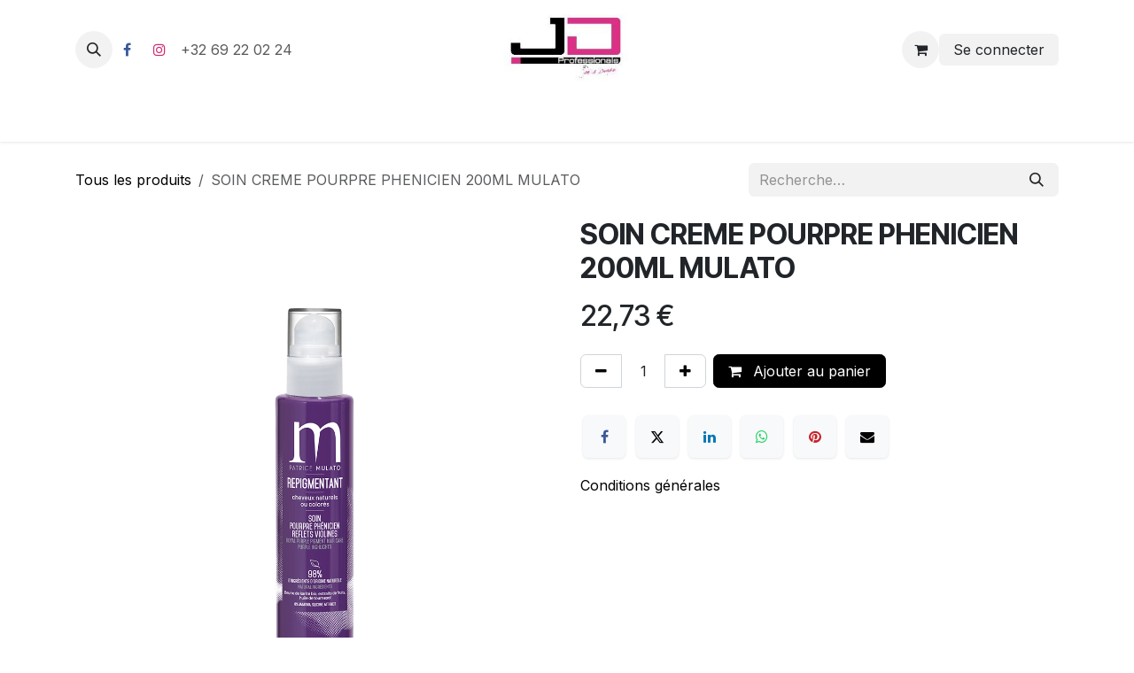

--- FILE ---
content_type: text/html; charset=utf-8
request_url: https://joelledufay.be/shop/03re-01-15919-soin-creme-pourpre-phenicien-200ml-mulato-6608
body_size: 16153
content:

        

<!DOCTYPE html>
        
<html lang="fr-FR" data-website-id="1" data-main-object="product.template(6608,)" data-add2cart-redirect="1">
    <head>
        <meta charset="utf-8"/>
        <meta http-equiv="X-UA-Compatible" content="IE=edge"/>
        <meta name="viewport" content="width=device-width, initial-scale=1"/>
        <meta name="generator" content="Odoo"/>
        <meta name="description" content="Ce soin d’origine naturelle apporte des reflets violines sur cheveux naturels ou colorés."/>
            
        <meta property="og:type" content="website"/>
        <meta property="og:title" content="SOIN CREME POURPRE PHENICIEN 200ML MULATO"/>
        <meta property="og:site_name" content="Joelle Dufay"/>
        <meta property="og:url" content="https://joelledufay.be/shop/03re-01-15919-soin-creme-pourpre-phenicien-200ml-mulato-6608"/>
        <meta property="og:image" content="https://joelledufay.be/web/image/product.template/6608/image_1024?unique=a80a153"/>
        <meta property="og:description" content="Ce soin d’origine naturelle apporte des reflets violines sur cheveux naturels ou colorés."/>
            
        <meta name="twitter:card" content="summary_large_image"/>
        <meta name="twitter:title" content="SOIN CREME POURPRE PHENICIEN 200ML MULATO"/>
        <meta name="twitter:image" content="https://joelledufay.be/web/image/product.template/6608/image_1024?unique=a80a153"/>
        <meta name="twitter:description" content="Ce soin d’origine naturelle apporte des reflets violines sur cheveux naturels ou colorés."/>
        
        <link rel="canonical" href="https://joelledufay.be/shop/03re-01-15919-soin-creme-pourpre-phenicien-200ml-mulato-6608"/>
        
        <link rel="preconnect" href="https://fonts.gstatic.com/" crossorigin=""/>
        <title>SOIN CREME POURPRE PHENICIEN 200ML MULATO | Joelle Dufay</title>
        <link type="image/x-icon" rel="shortcut icon" href="/web/image/website/1/favicon?unique=34b2ed4"/>
        <link rel="preload" href="/web/static/src/libs/fontawesome/fonts/fontawesome-webfont.woff2?v=4.7.0" as="font" crossorigin=""/>
        <link type="text/css" rel="stylesheet" href="/web/assets/1/2ad1644/web.assets_frontend.min.css"/>
            <script src="/website/static/src/js/content/cookie_watcher.js"></script>
            <script>
                watch3rdPartyScripts(["youtu.be", "youtube.com", "youtube-nocookie.com", "instagram.com", "instagr.am", "ig.me", "vimeo.com", "dailymotion.com", "dai.ly", "youku.com", "tudou.com", "facebook.com", "facebook.net", "fb.com", "fb.me", "fb.watch", "tiktok.com", "x.com", "twitter.com", "t.co", "googletagmanager.com", "google-analytics.com", "google.com", "google.ad", "google.ae", "google.com.af", "google.com.ag", "google.al", "google.am", "google.co.ao", "google.com.ar", "google.as", "google.at", "google.com.au", "google.az", "google.ba", "google.com.bd", "google.be", "google.bf", "google.bg", "google.com.bh", "google.bi", "google.bj", "google.com.bn", "google.com.bo", "google.com.br", "google.bs", "google.bt", "google.co.bw", "google.by", "google.com.bz", "google.ca", "google.cd", "google.cf", "google.cg", "google.ch", "google.ci", "google.co.ck", "google.cl", "google.cm", "google.cn", "google.com.co", "google.co.cr", "google.com.cu", "google.cv", "google.com.cy", "google.cz", "google.de", "google.dj", "google.dk", "google.dm", "google.com.do", "google.dz", "google.com.ec", "google.ee", "google.com.eg", "google.es", "google.com.et", "google.fi", "google.com.fj", "google.fm", "google.fr", "google.ga", "google.ge", "google.gg", "google.com.gh", "google.com.gi", "google.gl", "google.gm", "google.gr", "google.com.gt", "google.gy", "google.com.hk", "google.hn", "google.hr", "google.ht", "google.hu", "google.co.id", "google.ie", "google.co.il", "google.im", "google.co.in", "google.iq", "google.is", "google.it", "google.je", "google.com.jm", "google.jo", "google.co.jp", "google.co.ke", "google.com.kh", "google.ki", "google.kg", "google.co.kr", "google.com.kw", "google.kz", "google.la", "google.com.lb", "google.li", "google.lk", "google.co.ls", "google.lt", "google.lu", "google.lv", "google.com.ly", "google.co.ma", "google.md", "google.me", "google.mg", "google.mk", "google.ml", "google.com.mm", "google.mn", "google.com.mt", "google.mu", "google.mv", "google.mw", "google.com.mx", "google.com.my", "google.co.mz", "google.com.na", "google.com.ng", "google.com.ni", "google.ne", "google.nl", "google.no", "google.com.np", "google.nr", "google.nu", "google.co.nz", "google.com.om", "google.com.pa", "google.com.pe", "google.com.pg", "google.com.ph", "google.com.pk", "google.pl", "google.pn", "google.com.pr", "google.ps", "google.pt", "google.com.py", "google.com.qa", "google.ro", "google.ru", "google.rw", "google.com.sa", "google.com.sb", "google.sc", "google.se", "google.com.sg", "google.sh", "google.si", "google.sk", "google.com.sl", "google.sn", "google.so", "google.sm", "google.sr", "google.st", "google.com.sv", "google.td", "google.tg", "google.co.th", "google.com.tj", "google.tl", "google.tm", "google.tn", "google.to", "google.com.tr", "google.tt", "google.com.tw", "google.co.tz", "google.com.ua", "google.co.ug", "google.co.uk", "google.com.uy", "google.co.uz", "google.com.vc", "google.co.ve", "google.co.vi", "google.com.vn", "google.vu", "google.ws", "google.rs", "google.co.za", "google.co.zm", "google.co.zw", "google.cat"]);
            </script>
        <script id="web.layout.odooscript" type="text/javascript">
            var odoo = {
                csrf_token: "553f94a21953203c247fead2b5913aac2aec3df7o1800765525",
                debug: "",
            };
        </script>
        <script type="text/javascript">
            odoo.__session_info__ = {"is_admin": false, "is_system": false, "is_public": true, "is_internal_user": false, "is_website_user": true, "uid": null, "is_frontend": true, "profile_session": null, "profile_collectors": null, "profile_params": null, "show_effect": true, "currencies": {"1": {"symbol": "\u20ac", "position": "after", "digits": [69, 2]}, "2": {"symbol": "$", "position": "before", "digits": [69, 2]}}, "quick_login": true, "bundle_params": {"lang": "fr_FR", "website_id": 1}, "test_mode": false, "websocket_worker_version": "18.0-7", "translationURL": "/website/translations", "cache_hashes": {"translations": "3f937b3bb777b95cb957bcc8becbd6b50ead7dd3"}, "geoip_country_code": null, "geoip_phone_code": null, "lang_url_code": "fr"};
            if (!/(^|;\s)tz=/.test(document.cookie)) {
                const userTZ = Intl.DateTimeFormat().resolvedOptions().timeZone;
                document.cookie = `tz=${userTZ}; path=/`;
            }
        </script>
        <script type="text/javascript" defer="defer" src="/web/assets/1/f72ec00/web.assets_frontend_minimal.min.js" onerror="__odooAssetError=1"></script>
        <script type="text/javascript" defer="defer" data-src="/web/assets/1/5a91e77/web.assets_frontend_lazy.min.js" onerror="__odooAssetError=1"></script>
        
        
    </head>
    <body>



        <div id="wrapwrap" class="   ">
            <a class="o_skip_to_content btn btn-primary rounded-0 visually-hidden-focusable position-absolute start-0" href="#wrap">Se rendre au contenu</a>
                <header id="top" data-anchor="true" data-name="Header" data-extra-items-toggle-aria-label="Bouton d&#39;éléments supplémentaires" class="   o_header_standard" style=" ">
                    
    <nav data-name="Navbar" aria-label="Main" class="navbar navbar-expand-lg navbar-light o_colored_level o_cc d-none d-lg-block pt-3 shadow-sm ">
        

            <div id="o_main_nav" class="o_main_nav container flex-wrap">
                <div class="o_header_hide_on_scroll d-grid align-items-center w-100 o_grid_header_3_cols pb-3">
                    <ul class="navbar-nav align-items-center gap-1">
                        
                        
        <li class="">
                <div class="modal fade css_editable_mode_hidden" id="o_search_modal" aria-hidden="true" tabindex="-1">
                    <div class="modal-dialog modal-lg pt-5">
                        <div class="modal-content mt-5">
    <form method="get" class="o_searchbar_form s_searchbar_input " action="/website/search" data-snippet="s_searchbar_input">
            <div role="search" class="input-group input-group-lg">
        <input type="search" name="search" class="search-query form-control oe_search_box border border-end-0 p-3 border-0 bg-light" placeholder="Recherche…" value="" data-search-type="all" data-limit="5" data-display-image="true" data-display-description="true" data-display-extra-link="true" data-display-detail="true" data-order-by="name asc"/>
        <button type="submit" aria-label="Rechercher" title="Rechercher" class="btn oe_search_button border border-start-0 px-4 bg-o-color-4">
            <i class="oi oi-search"></i>
        </button>
    </div>

            <input name="order" type="hidden" class="o_search_order_by oe_unremovable" value="name asc"/>
            
    
        </form>
                        </div>
                    </div>
                </div>
                <a data-bs-target="#o_search_modal" data-bs-toggle="modal" role="button" title="Rechercher" href="#" class="btn rounded-circle p-1 lh-1 o_navlink_background text-reset o_not_editable">
                    <i class="oi oi-search fa-stack lh-lg"></i>
                </a>
        </li>
                        
        <li class="">
            <div class="o_header_social_links ">
                <div class="s_social_media o_not_editable oe_unmovable oe_unremovable" data-snippet="s_social_media" data-name="Social Media">
                    <h5 class="s_social_media_title d-none">Suivez-nous</h5>
<a href="/website/social/facebook" class="s_social_media_facebook o_nav-link_secondary nav-link m-0 p-0 text-decoration-none" target="_blank" aria-label="Facebook">
                        <i class="fa fa-facebook fa-stack p-1 o_editable_media"></i>
                    </a>
<a href="/website/social/instagram" class="s_social_media_instagram o_nav-link_secondary nav-link m-0 p-0 text-decoration-none" target="_blank" aria-label="Instagram">
                        <i class="fa fa-instagram fa-stack p-1 o_editable_media"></i>
                    </a>
</div>
            </div>
        </li>
                        
        <li class="">
                <div data-name="Text" class="s_text_block ">
                    <a href="tel:+3269220224" class="nav-link o_nav-link_secondary p-2">+32 69 22 02 24&nbsp;<br/></a>
                </div>
        </li>
                    </ul>
                    
    <a data-name="Navbar Logo" href="/" class="navbar-brand logo mx-auto mw-100">
            
            <span role="img" aria-label="Logo of Joelle Dufay" title="Joelle Dufay"><img src="/web/image/website/1/logo/Joelle%20Dufay?unique=34b2ed4" class="img img-fluid" width="95" height="40" alt="Joelle Dufay" loading="lazy"/></span>
        </a>
    
                    <ul class="navbar-nav align-items-center gap-1 flex-wrap justify-content-end ms-auto">
                        
        
            <li class=" divider d-none"></li> 
            <li class="o_wsale_my_cart  ">
                <a href="/shop/cart" aria-label="Panier eCommerce" class="o_navlink_background btn position-relative rounded-circle p-1 text-reset">
                    <div class="">
                        <i class="fa fa-shopping-cart fa-stack"></i>
                        <sup class="my_cart_quantity badge bg-primary position-absolute top-0 end-0 mt-n1 me-n1 rounded-pill d-none" data-order-id="">0</sup>
                    </div>
                </a>
            </li>
        
            <li class=" o_no_autohide_item">
                <a href="/web/login" class="o_navlink_background btn border-0 text-reset">Se connecter</a>
            </li>
                        
        
        
                        
                        
                    </ul>
                </div>
                <div class="d-flex justify-content-center w-100">
                    
    <ul role="menu" id="top_menu" class="nav navbar-nav top_menu o_menu_loading pb-0">
        

                        
    <li role="presentation" class="nav-item">
        <a role="menuitem" href="/shop/category/onglerie-18" class="nav-link ">
            <span>Onglerie</span>
        </a>
    </li>
    <li role="presentation" class="nav-item">
        <a role="menuitem" href="/shop/category/cils-81" class="nav-link ">
            <span>Cils</span>
        </a>
    </li>
    <li role="presentation" class="nav-item">
        <a role="menuitem" href="/shop/category/coiffure-1" class="nav-link ">
            <span>Coiffure</span>
        </a>
    </li>
    <li role="presentation" class="nav-item">
        <a role="menuitem" href="/shop/category/esthetique-29" class="nav-link ">
            <span>Esthétique</span>
        </a>
    </li>
    <li role="presentation" class="nav-item">
        <a role="menuitem" href="/shop/category/hommes-40" class="nav-link ">
            <span>Hommes</span>
        </a>
    </li>
    <li role="presentation" class="nav-item">
        <a role="menuitem" href="/shop/category/marques-46" class="nav-link ">
            <span>Marques</span>
        </a>
    </li>
                    
    </ul>
                </div>
            </div>
        
    </nav>
    <nav data-name="Navbar" aria-label="Mobile" class="navbar  navbar-light o_colored_level o_cc o_header_mobile d-block d-lg-none shadow-sm ">
        

        <div class="o_main_nav container flex-wrap justify-content-between">
            
    <a data-name="Navbar Logo" href="/" class="navbar-brand logo ">
            
            <span role="img" aria-label="Logo of Joelle Dufay" title="Joelle Dufay"><img src="/web/image/website/1/logo/Joelle%20Dufay?unique=34b2ed4" class="img img-fluid" width="95" height="40" alt="Joelle Dufay" loading="lazy"/></span>
        </a>
    
            <ul class="o_header_mobile_buttons_wrap navbar-nav flex-row align-items-center gap-2 mb-0">
        
            <li class=" divider d-none"></li> 
            <li class="o_wsale_my_cart  ">
                <a href="/shop/cart" aria-label="Panier eCommerce" class="o_navlink_background_hover btn position-relative rounded-circle border-0 p-1 text-reset">
                    <div class="">
                        <i class="fa fa-shopping-cart fa-stack"></i>
                        <sup class="my_cart_quantity badge bg-primary position-absolute top-0 end-0 mt-n1 me-n1 rounded-pill d-none" data-order-id="">0</sup>
                    </div>
                </a>
            </li>
        
                <li class="o_not_editable">
                    <button class="nav-link btn me-auto p-2" type="button" data-bs-toggle="offcanvas" data-bs-target="#top_menu_collapse_mobile" aria-controls="top_menu_collapse_mobile" aria-expanded="false" aria-label="Toggle navigation">
                        <span class="navbar-toggler-icon"></span>
                    </button>
                </li>
            </ul>
            <div id="top_menu_collapse_mobile" class="offcanvas offcanvas-end o_navbar_mobile">
                <div class="offcanvas-header justify-content-end o_not_editable">
                    <button type="button" class="nav-link btn-close" data-bs-dismiss="offcanvas" aria-label="Fermer"></button>
                </div>
                <div class="offcanvas-body d-flex flex-column justify-content-between h-100 w-100">
                    <ul class="navbar-nav">
                        
                        
        <li class="">
    <form method="get" class="o_searchbar_form s_searchbar_input " action="/website/search" data-snippet="s_searchbar_input">
            <div role="search" class="input-group mb-3">
        <input type="search" name="search" class="search-query form-control oe_search_box rounded-start-pill text-bg-light ps-3 border-0 bg-light" placeholder="Recherche…" value="" data-search-type="all" data-limit="0" data-display-image="true" data-display-description="true" data-display-extra-link="true" data-display-detail="true" data-order-by="name asc"/>
        <button type="submit" aria-label="Rechercher" title="Rechercher" class="btn oe_search_button rounded-end-pill bg-o-color-3 pe-3">
            <i class="oi oi-search"></i>
        </button>
    </div>

            <input name="order" type="hidden" class="o_search_order_by oe_unremovable" value="name asc"/>
            
    
        </form>
        </li>
                        
    <ul role="menu" class="nav navbar-nav top_menu  ">
        

                            
    <li role="presentation" class="nav-item">
        <a role="menuitem" href="/shop/category/onglerie-18" class="nav-link ">
            <span>Onglerie</span>
        </a>
    </li>
    <li role="presentation" class="nav-item">
        <a role="menuitem" href="/shop/category/cils-81" class="nav-link ">
            <span>Cils</span>
        </a>
    </li>
    <li role="presentation" class="nav-item">
        <a role="menuitem" href="/shop/category/coiffure-1" class="nav-link ">
            <span>Coiffure</span>
        </a>
    </li>
    <li role="presentation" class="nav-item">
        <a role="menuitem" href="/shop/category/esthetique-29" class="nav-link ">
            <span>Esthétique</span>
        </a>
    </li>
    <li role="presentation" class="nav-item">
        <a role="menuitem" href="/shop/category/hommes-40" class="nav-link ">
            <span>Hommes</span>
        </a>
    </li>
    <li role="presentation" class="nav-item">
        <a role="menuitem" href="/shop/category/marques-46" class="nav-link ">
            <span>Marques</span>
        </a>
    </li>
                        
    </ul>
                        
        <li class="">
                <div data-name="Text" class="s_text_block mt-2 border-top pt-2 o_border_contrast">
                    <a href="tel:+3269220224" class="nav-link o_nav-link_secondary p-2">+32 69 22 02 24&nbsp;<br/></a>
                </div>
        </li>
                        
        <li class="">
            <div class="o_header_social_links mt-2 border-top pt-2 o_border_contrast">
                <div class="s_social_media o_not_editable oe_unmovable oe_unremovable" data-snippet="s_social_media" data-name="Social Media">
                    <h5 class="s_social_media_title d-none">Suivez-nous</h5>
<a href="/website/social/facebook" class="s_social_media_facebook o_nav-link_secondary nav-link m-0 p-0 text-decoration-none" target="_blank" aria-label="Facebook">
                        <i class="fa fa-facebook fa-stack p-1 o_editable_media"></i>
                    </a>
<a href="/website/social/instagram" class="s_social_media_instagram o_nav-link_secondary nav-link m-0 p-0 text-decoration-none" target="_blank" aria-label="Instagram">
                        <i class="fa fa-instagram fa-stack p-1 o_editable_media"></i>
                    </a>
</div>
            </div>
        </li>
                    </ul>
                    <ul class="navbar-nav gap-2 mt-3 w-100">
                        
                        
            <li class=" o_no_autohide_item">
                <a href="/web/login" class="nav-link o_nav_link_btn w-100 border text-center">Se connecter</a>
            </li>
                        
        
        
                        
                    </ul>
                </div>
            </div>
        </div>
    
    </nav>
    
        </header>
                <main>
                    
            <div itemscope="itemscope" itemtype="http://schema.org/Product" id="wrap" class="js_sale o_wsale_product_page ecom-zoomable zoomodoo-next" data-ecom-zoom-auto="1">
                <div class="oe_structure oe_empty oe_structure_not_nearest" data-editor-message="DÉPOSEZ DES BLOCS DE CONSTRUCTION ICI POUR LES RENDRE DISPONIBLES POUR TOUS LES PRODUITS" id="oe_structure_website_sale_product_1"></div>
  <section id="product_detail" class="oe_website_sale container my-3 my-lg-4 " data-view-track="1">
                    <div class="row align-items-center">
                        <div class="col d-flex align-items-center order-1 order-lg-0">
                            <ol class="o_wsale_breadcrumb breadcrumb p-0 mb-4 m-lg-0">
                                <li class="o_not_editable breadcrumb-item d-none d-lg-inline-block">
                                    <a href="/shop">
                                        <i class="oi oi-chevron-left d-lg-none me-1" role="presentation"></i>Tous les produits
                                    </a>
                                </li>
                                <li class="o_not_editable breadcrumb-item d-lg-none">
                                    <a class="py-2 py-lg-0" href="/shop">
                                        <i class="oi oi-chevron-left me-1" role="presentation"></i>Tous les produits
                                    </a>
                                </li>
                                <li class="breadcrumb-item d-none d-lg-inline-block active">
                                    <span>SOIN CREME POURPRE PHENICIEN 200ML MULATO</span>
                                </li>
                            </ol>
                        </div>
                        <div class="col-lg-4 d-flex align-items-center">
                            <div class="d-flex justify-content-between w-100">
    <form method="get" class="o_searchbar_form s_searchbar_input o_wsale_products_searchbar_form me-auto flex-grow-1 mb-4 mb-lg-0" action="/shop" data-snippet="s_searchbar_input">
            <div role="search" class="input-group me-sm-2">
        <input type="search" name="search" class="search-query form-control oe_search_box border-0 text-bg-light border-0 bg-light" placeholder="Recherche…" data-search-type="products" data-limit="5" data-display-image="true" data-display-description="true" data-display-extra-link="true" data-display-detail="true" data-order-by="name asc"/>
        <button type="submit" aria-label="Rechercher" title="Rechercher" class="btn oe_search_button btn btn-light">
            <i class="oi oi-search"></i>
        </button>
    </div>

            <input name="order" type="hidden" class="o_search_order_by oe_unremovable" value="name asc"/>
            
        
        </form>
        <div class="o_pricelist_dropdown dropdown d-none">
            
                <a role="button" href="#" data-bs-toggle="dropdown" class="dropdown-toggle btn btn-light">
                    Liste de prix public
                </a>
                <div class="dropdown-menu" role="menu">
                        <a role="menuitem" class="dropdown-item" href="/shop/change_pricelist/1">
                            <span class="switcher_pricelist small" data-pl_id="1">Liste de prix public</span>
                        </a>
                </div>
            
        </div>
                            </div>
                        </div>
                    </div>
                    <div class="row" id="product_detail_main" data-name="Product Page" data-image_width="50_pc" data-image_layout="carousel">
                        <div class="col-lg-6 mt-lg-4 o_wsale_product_images position-relative" data-image-amount="1">
        <div id="o-carousel-product" data-bs-ride="true" class=" carousel slide position-sticky mb-3 overflow-hidden" data-name="Carrousel de produits">
            <div class="o_carousel_product_outer carousel-outer position-relative d-flex align-items-center w-100 overflow-hidden">
                <div class="carousel-inner h-100">
                        <div class="carousel-item h-100 text-center active">
        <div class="position-relative d-inline-flex overflow-hidden m-auto h-100">
            <span class="o_ribbon d-none z-1" style=""></span>
            <div name="o_img_with_max_suggested_width" class="d-flex align-items-start justify-content-center h-100 oe_unmovable"><img src="/web/image/product.product/6608/image_1024/%5B03RE-01-15919%5D%20SOIN%20CREME%20POURPRE%20PHENICIEN%20200ML%20MULATO?unique=4e699db" class="img img-fluid oe_unmovable product_detail_img mh-100" alt="SOIN CREME POURPRE PHENICIEN 200ML MULATO" data-zoom="1" data-zoom-image="/web/image/product.product/6608/image_1920/%5B03RE-01-15919%5D%20SOIN%20CREME%20POURPRE%20PHENICIEN%20200ML%20MULATO?unique=4e699db" loading="lazy"/></div>
        </div>
                        </div>
                </div>
            </div>
        </div>
                        </div>
                        <div id="product_details" class="col-lg-6 mt-md-4">
                            <h1 itemprop="name">SOIN CREME POURPRE PHENICIEN 200ML MULATO</h1>
                            <span itemprop="url" style="display:none;">https://joelledufay.be/shop/03re-01-15919-soin-creme-pourpre-phenicien-200ml-mulato-6608</span>
                            <span itemprop="image" style="display:none;">https://joelledufay.be/web/image/product.template/6608/image_1920?unique=a80a153</span>
                            
                            <form action="/shop/cart/update" method="POST">
                                <input type="hidden" name="csrf_token" value="553f94a21953203c247fead2b5913aac2aec3df7o1800765525"/>
                                <div class="js_product js_main_product mb-3">
                                    <div>
        <div itemprop="offers" itemscope="itemscope" itemtype="http://schema.org/Offer" class="product_price mt-2 mb-3 d-inline-block">
            <h3 class="css_editable_mode_hidden">
                <span class="oe_price" style="white-space: nowrap;" data-oe-type="monetary" data-oe-expression="combination_info[&#39;price&#39;]"><span class="oe_currency_value">22,73</span> €</span>
                <span itemprop="price" style="display:none;">22.73</span>
                <span itemprop="priceCurrency" style="display:none;">EUR</span>
                <span style="text-decoration: line-through; white-space: nowrap;" itemprop="listPrice" class="text-muted oe_default_price ms-1 h5 d-none" data-oe-type="monetary" data-oe-expression="combination_info[&#39;list_price&#39;]"><span class="oe_currency_value">22,73</span> €</span>
            </h3>
        </div>
        <div id="product_unavailable" class="d-none">
            <h3 class="fst-italic">Not Available For Sale</h3>
        </div>
                                    </div>
                                    
                                        <input type="hidden" class="product_id" name="product_id" value="6608"/>
                                        <input type="hidden" class="product_template_id" name="product_template_id" value="6608"/>
                                        <input type="hidden" class="product_category_id" name="product_category_id" value="8"/>
        <ul class="list-unstyled js_add_cart_variants mb-0 flex-column" data-attribute_exclusions="{&#34;exclusions&#34;: {}, &#34;archived_combinations&#34;: [], &#34;parent_exclusions&#34;: {}, &#34;parent_combination&#34;: [], &#34;parent_product_name&#34;: null, &#34;mapped_attribute_names&#34;: {}}">
        </ul>
                                    
                                    <p class="css_not_available_msg alert alert-warning">Cette combinaison n'existe pas.</p>
                                    <div id="o_wsale_cta_wrapper" class="d-flex flex-wrap align-items-center">
                                        
            <div contenteditable="false" class="css_quantity input-group d-inline-flex me-2 mb-2 align-middle">
                <a class="btn btn-link js_add_cart_json" aria-label="Supprimer" title="Supprimer" href="#">
                    <i class="fa fa-minus"></i>
                </a>
                <input type="text" class="form-control quantity text-center" data-min="1" name="add_qty" value="1"/>
                <a class="btn btn-link float_left js_add_cart_json" aria-label="Ajouter" title="Ajouter" href="#">
                    <i class="fa fa-plus"></i>
                </a>
            </div>
                                        <div id="add_to_cart_wrap" class="d-inline-flex align-items-center mb-2 me-auto">
                                            <a data-animation-selector=".o_wsale_product_images" role="button" id="add_to_cart" href="#" class="btn btn-primary js_check_product a-submit flex-grow-1">
                                                <i class="fa fa-shopping-cart me-2"></i>
                                                Ajouter au panier
                                            </a>
                                        </div>
                                        <div id="product_option_block" class="d-flex flex-wrap w-100"></div>
                                    </div>
            <div class="availability_messages o_not_editable"></div>
        <div class="o_product_tags o_field_tags d-flex flex-wrap align-items-center gap-2 mb-2 mt-1">
        </div>
                                </div>
                            </form>
                            <div id="contact_us_wrapper" class="d-none oe_structure oe_structure_solo ">
                                <section class="s_text_block" data-snippet="s_text_block" data-name="Text">
                                    <div class="container">
                                        <a class="btn btn-primary btn_cta" href="/contactus">
                                            Contactez-nous
                                        </a>
                                    </div>
                                </section>
                            </div>
                            <div id="product_attributes_simple">
                                <table class="table table-sm text-muted d-none">
                                </table>
                            </div>
                            <div id="o_product_terms_and_share" class="d-flex justify-content-between flex-column flex-md-row align-items-md-end gap-3 mb-3">
            <div data-snippet="s_share" data-name="Share" class="s_share o_no_link_popover text-start">
                <h4 class="s_share_title d-none o_default_snippet_text">Partager</h4>
                <a href="https://www.facebook.com/sharer/sharer.php?u={url}" target="_blank" aria-label="Facebook" class="s_share_facebook">
                    <i class="fa fa-facebook rounded shadow-sm"></i>
                </a>
                <a href="https://twitter.com/intent/tweet?text={title}&amp;url={url}" target="_blank" aria-label="X" class="s_share_twitter">
                    <i class="fa fa-twitter rounded shadow-sm"></i>
                </a>
                <a href="https://www.linkedin.com/sharing/share-offsite/?url={url}" target="_blank" aria-label="LinkedIn" class="s_share_linkedin">
                    <i class="fa fa-linkedin rounded shadow-sm"></i>
                </a>
                <a href="https://wa.me/?text={title}" target="_blank" aria-label="WhatsApp" class="s_share_whatsapp">
                    <i class="fa fa-whatsapp rounded shadow-sm"></i>
                </a>
                <a href="https://pinterest.com/pin/create/button/?url={url}&amp;media={media}&amp;description={title}" target="_blank" aria-label="Pinterest" class="s_share_pinterest">
                    <i class="fa fa-pinterest rounded shadow-sm"></i>
                </a>
                <a href="mailto:?body={url}&amp;subject={title}" aria-label="E-mail" class="s_share_email">
                    <i class="fa fa-envelope rounded shadow-sm"></i>
                </a>
            </div></div>
            <input id="wsale_user_email" type="hidden" value=""/>
    <p class="text-muted">
      </p><p class="" data-oe-id="2339" data-oe-xpath="/data/xpath/p" data-oe-model="ir.ui.view" data-oe-field="arch">
        <a href="/shop/terms" title="" data-bs-original-title="">Conditions générales</a>
        <br/>
        <br/>
      </p>
      <p>
        <br/>
      </p>
                        </div>
                    </div>
                </section>
                <div itemprop="description" class="oe_structure oe_empty mt16" id="product_full_description"><section class="s_product_list o_colored_level" data-snippet="s_product_list" data-name="Items">
        <div class="container-fluid">
            <div class="row">
                <div class="col-md-4 col-6 o_colored_level col-lg-2 offset-lg-1">
                    <a href="/shop/03re-01-15932-soin-creme-lie-de-vin-200ml-mulato-8115#attr="> <img src="/web/image/12987-7a50ab92/couleur-repig-lie-de-vin%402x.png?access_token=dc997bf2-af1e-4da6-847c-225df607ba8b" alt="" class="img img-fluid" loading="lazy" title="" aria-describedby="tooltip341846" data-original-id="12975" data-original-src="/web/image/12975-9cef1a52/couleur-repig-lie-de-vin%402x.png" data-mimetype="image/png" data-resize-width="78" data-bs-original-title=""> </a>
                    <div class="s_product_list_item_link">
                        <a href="/shop/03re-01-15932-soin-creme-lie-de-vin-200ml-mulato-8115#attr=" class="btn btn-primary" title="" aria-describedby="tooltip102933" data-bs-original-title="">Lie de Vin</a>
                    </div>
                </div>
                <div class="col-md-4 col-6 o_colored_level col-lg-2">
                    <a href="/shop/03re-01-15904-soin-creme-rouge-de-venise-200ml-mulato-6631#attr="> <img src="/web/image/12986-3e3a7875/couleur-repig-rouge%402x.png?access_token=d21873d9-6350-4072-b8b7-4580c48167d0" alt="" class="img img-fluid" loading="lazy" title="" aria-describedby="tooltip754867" data-original-id="12976" data-original-src="/web/image/12976-7be685ec/couleur-repig-rouge%402x.png" data-mimetype="image/png" data-resize-width="78" data-bs-original-title=""> </a>
                    <div class="s_product_list_item_link">
                        <a href="/shop/03re-01-15904-soin-creme-rouge-de-venise-200ml-mulato-6631#attr=" class="btn btn-primary" title="" aria-describedby="tooltip60510" data-bs-original-title="">Rouge de Venise</a>
                    </div>
                </div>
                <div class="col-md-4 col-6 o_colored_level col-lg-2">
                    <a href="/shop/03re-01-15905-soin-creme-sienne-brule-cuivre-200ml-mulato-6630#attr="> <img src="/web/image/12985-62fa24e1/couleur-repig-sienne%402x.png?access_token=fa8eaf59-47c9-4ea3-b229-6c93dc335064" alt="" class="img img-fluid" loading="lazy" title="" aria-describedby="tooltip971191" data-original-id="12977" data-original-src="/web/image/12977-1ac4843e/couleur-repig-sienne%402x.png" data-mimetype="image/png" data-resize-width="78" data-bs-original-title=""> </a>
                    <div class="s_product_list_item_link">
                        <a href="/shop/03re-01-15905-soin-creme-sienne-brule-cuivre-200ml-mulato-6630#attr=" class="btn btn-primary" title="" aria-describedby="tooltip384554" data-bs-original-title="">Sienne Brulée</a>
                    </div>
                </div>
                <div class="col-md-4 col-6 o_colored_level col-lg-2">
                    <a href="/shop/03re-01-15935-soin-creme-blond-venitien-200ml-mulato-6635#attr="> <img src="/web/image/12989-e7621db1/couleur-repig-blond-venitien%402x.png?access_token=8a5c9137-05d3-44ff-a11e-e9911b6bdc1f" alt="" class="img img-fluid" loading="lazy" title="" aria-describedby="tooltip607744" data-original-id="12978" data-original-src="/web/image/12978-b4d5b8b3/couleur-repig-blond-venitien%402x.png" data-mimetype="image/png" data-resize-width="78" data-bs-original-title=""> </a>
                    <div class="s_product_list_item_link">
                        <a href="/shop/03re-01-15935-soin-creme-blond-venitien-200ml-mulato-6635#attr=" class="btn btn-primary" title="" aria-describedby="tooltip557521" data-bs-original-title="">Blond Vénitien</a>
                    </div>
                </div>
                <div class="col-md-4 col-6 o_colored_level col-lg-2">
                    <a href="/shop/03re-01-15906-soin-creme-ocre-d-havane-blond-200ml-mulato-6636?search=ocre+d#attr="> <img src="/web/image/12990-11afb693/couleur-repig-ocre%402x.png?access_token=b9059a41-5b45-41d7-b81b-e8d2875f988f" alt="" class="img img-fluid" loading="lazy" title="" aria-describedby="tooltip697460" data-original-id="12979" data-original-src="/web/image/12979-ca293d4f/couleur-repig-ocre%402x.png" data-mimetype="image/png" data-resize-width="78" data-bs-original-title=""> </a>
                    <div class="s_product_list_item_link">
                        <a href="/shop/03re-01-15906-soin-creme-ocre-d-havane-blond-200ml-mulato-6636?search=ocre+d#attr=" class="btn btn-primary" title="" aria-describedby="tooltip409883" data-bs-original-title="">Ocre d'Havane</a>
                    </div>
                </div>
            </div>
        </div>
    </section>

<section class="s_product_list o_colored_level" data-snippet="s_product_list" data-name="Items" style="background-image: none;">
        <div class="container-fluid">
            <div class="row" title="" aria-describedby="tooltip673085" data-bs-original-title="">
                <div class="col-md-4 col-6 o_colored_level col-lg-2">
                    <a href="/shop/00006782-soin-creme-terre-bleue-200ml-6632?search=terre+bleue#attr="> <img src="/web/image/12988-f426f2ae/couleur-repig-bleu%402x.png?access_token=427101bf-c7ee-40fb-b6da-595339dee135" alt="" class="img img-fluid" loading="lazy" title="" aria-describedby="tooltip39024" data-original-id="12980" data-original-src="/web/image/12980-a4a968d7/couleur-repig-bleu%402x.png" data-mimetype="image/png" data-resize-width="78" data-bs-original-title=""> </a>
                    <div class="s_product_list_item_link">
                        <a href="/shop/00006782-soin-creme-terre-bleue-200ml-6632?search=terre+bleue#attr=" class="btn btn-primary" title="" aria-describedby="tooltip662396" data-bs-original-title="">Terre Bleue</a>
                    </div>
                </div>
                <div class="col-md-4 col-6 o_colored_level col-lg-2">
                    <a href="/shop/03re-01-15903-soin-creme-ombre-naturelle-chocolat-200ml-mulato-6626?search=ombre+naturel#attr=" title="" data-bs-original-title=""> <img src="/web/image/12991-161ef04b/couleur-repig-ombre%402x.png?access_token=cd2e6590-a663-4c8d-abbe-c1ea594c5801" alt="" class="img img-fluid" loading="lazy" title="" aria-describedby="tooltip592523" data-original-id="12981" data-original-src="/web/image/12981-77753a2b/couleur-repig-ombre%402x.png" data-mimetype="image/png" data-resize-width="78" data-bs-original-title=""> </a>
                    <div class="s_product_list_item_link">
                        <a href="/shop/03re-01-15903-soin-creme-ombre-naturelle-chocolat-200ml-mulato-6626?search=ombre+naturel#attr=" class="btn btn-primary" title="" aria-describedby="tooltip243957" data-bs-original-title="">Ombre Naturelle</a>
                    </div>
                </div>
                <div class="col-md-4 col-6 o_colored_level col-lg-2">
                    <a href="/shop/03re-01-15929-soin-creme-marron-glace-200ml-mulato-6650?search=marron#attr="> <img src="/web/image/12992-d7978a7b/couleur-repig-marron-froid%402x.png?access_token=88a509c9-cdce-4981-8251-ca7c5aa7e7e9" alt="" class="img img-fluid" loading="lazy" title="" aria-describedby="tooltip853780" data-original-id="12982" data-original-src="/web/image/12982-2aac95f7/couleur-repig-marron-froid%402x.png" data-mimetype="image/png" data-resize-width="78" data-bs-original-title=""> </a>
                    <div class="s_product_list_item_link">
                        <a href="/shop/03re-01-15929-soin-creme-marron-glace-200ml-mulato-6650?search=marron#attr=" class="btn btn-primary" title="" aria-describedby="tooltip252522" data-bs-original-title="">Marron Glacé</a>
                    </div>
                </div>
                <div class="col-md-4 col-6 o_colored_level col-lg-2">
                    <a href="/shop/03re-01-15938-soin-creme-cendreur-blond-200ml-mulato-6627#attr="> <img src="/web/image/12993-b87d70c0/couleur-repig-cendreur%402x.png?access_token=efd84a10-52c1-42c5-9ab6-d0c9bf1d631b" alt="" class="img img-fluid" loading="lazy" title="" aria-describedby="tooltip543187" data-original-id="12983" data-original-src="/web/image/12983-758e01ea/couleur-repig-cendreur%402x.png" data-mimetype="image/png" data-resize-width="78" data-bs-original-title=""> </a>
                    <div class="s_product_list_item_link">
                        <a href="/shop/03re-01-15938-soin-creme-cendreur-blond-200ml-mulato-6627#attr=" class="btn btn-primary" title="" aria-describedby="tooltip713733" data-bs-original-title="">Cendreur</a>
                    </div>
                </div>
                <div class="col-md-4 col-6 o_colored_level col-lg-2">
                    <a href="/shop/03re-01-15902-soin-creme-noir-d-aniline-200ml-mulato-6642?search=soin+re#attr=" title="" data-bs-original-title=""> <img src="/web/image/12994-1d1890b2/couleur-repig-noir%402x.png?access_token=ce74e8a4-c545-46cd-9e32-793014e983ec" alt="" class="img img-fluid" loading="lazy" title="" aria-describedby="tooltip853889" data-original-id="12984" data-original-src="/web/image/12984-e21eb198/couleur-repig-noir%402x.png" data-mimetype="image/png" data-resize-width="78" data-bs-original-title=""> </a>
                    <div class="s_product_list_item_link">
                        <a href="/shop/03re-01-15902-soin-creme-noir-d-aniline-200ml-mulato-6642?search=soin+re#attr=" class="btn btn-primary" title="" aria-describedby="tooltip583057" data-bs-original-title="">Noir d'Aniline</a>
                    </div>
                </div><div class="col-md-4 col-6 o_colored_level col-lg-2">
                    <a href="https://dufay.eguane.be/shop/02re-01-25355-soin-creme-ombre-acajou-200ml-mulato-9063?search=ombre+acajou#attr=" title="" data-bs-original-title=""> <img src="/web/image/20620-c85c0c58/acajou.png?access_token=0d842778-5586-47f5-abcb-b0ae5a4e06bd" alt="" class="img img-fluid" loading="lazy" title="" aria-describedby="tooltip853889" data-original-id="20619" data-original-src="/web/image/20619-6429aade/acajou.png" data-mimetype="image/png" data-resize-width="78" data-bs-original-title=""> </a>
                    <div class="s_product_list_item_link">
                        <a href="/shop/02re-01-25355-soin-creme-ombre-acajou-200ml-mulato-9063?search=ombre+acajou#attr=" class="btn btn-primary" title="" data-bs-original-title="">Ombre Acajou</a>
                    </div>
                </div>
            </div>
        </div>
    </section>

<section class="s_showcase pt48 pb48 o_colored_level" data-vcss="002" data-snippet="s_showcase" data-name="Showcase">
        <div class="container">
            <div class="s_col_no_resize s_nb_column_fixed g-0 s_col_no_bgcolor row">
                <div class="col-lg text-lg-right">
                    <div class="row">
                        <div class="col-lg-12 pt24 pb24 o_colored_level" data-name="Block">
                            <div class="s_showcase_title d-flex flex-lg-row-reverse mb-2">
                                <h3><img class="img-fluid o_we_custom_image" src="/web/image/12954-6fe03568/picto-bienfaits.png?access_token=c94432e6-2dd7-44eb-88d3-1b2d04727afa" alt="" loading="lazy"><span style="font-weight: bolder; font-size: 36px;">Bienfaits</span><span style="font-size: calc(1.25833rem + 0.1vw);"> </span> </h3>
                            </div>
                            <p>Apporte des reflets de couleurs pendant 4 semaines.</p><p>Sans effet racine</p><p>Nourrit, hydrate et démêle</p><p>Brillance intense</p><p>Délicat parfum d'abricot.</p><p>Toutes les nuances sont miscibles entre elles pour personnaliser vos reflets</p><p><img class="img-fluid o_we_custom_image" src="/web/image/12958-e8e8cbef/AVANT-APRES-pourpre-phenicien.jpg?access_token=9d6ecc0e-0d7c-4394-933c-374fb454deaf" alt="" loading="lazy"><br></p>
                        </div>
                        <div class="col-lg-12 pt24 pb24 o_colored_level" data-name="Block">
                            <div class="s_showcase_title d-flex flex-lg-row-reverse mb-2">
                                <h3><img class="img-fluid o_we_custom_image" src="/web/image/12955-1e8dc235/picto-engagements%20%281%29.png?access_token=ba4a8764-6fca-439c-af9b-9f07c1cb15cd" alt="" data-original-id="12955" data-original-src="/web/image/12955-1e8dc235/picto-engagements %281%29.png" data-mimetype="image/png" title="" aria-describedby="tooltip779216" loading="lazy" data-bs-original-title=""><span style="font-size: 36px; font-weight: bolder;">Engagements</span></h3>
                            </div>
                            <p style="text-align: right;"><span style="font-weight: bolder;"><font style="font-size: 48px;">98% </font></span></p><p style="text-align: right;">D'INGREDIENTS D'ORIGINE NATURELLE</p><p style="text-align: right;">SANS AMMONIAQUE - SANS PARABENE - SANS EAU OXYGENEE - SANS SILICONE</p><p style="text-align: right;"><span style="font-weight: bolder;">99% D'INGREDIENTS BIODEGRADABLES</span> EN MOYENNE SUR LA GAMME</p><p style="text-align: right;"><span style="font-weight: bolder;">FLACON 100% RECYCLEE</span></p><p style="text-align: right;"><span style="font-weight: bolder;">FABRIQUE EN FRANCE</span><br></p>
                        </div>
                    </div>
                </div>
                <div class="col-1">
                    <div class="w-50 border-end h-100"></div>
                </div>
                <div class="col-lg">
                    <div class="row">
                        <div class="col-lg-12 pt24 pb24 o_colored_level" data-name="Block">
                            <div class="s_showcase_title d-flex mb-2">
                                <img class="img-fluid me-3 o_we_custom_image s_showcase_icon" src="/web/image/12956-cff4210e/picto-conseil.png?access_token=fff75603-670a-450b-927d-c306c1c662b8" alt="" data-original-id="12956" data-original-src="/web/image/12956-cff4210e/picto-conseil.png" data-mimetype="image/png" title="" aria-describedby="tooltip253438" loading="lazy" data-bs-original-title="">
                                <h3 style="font-size: 1.33333rem;"><span style="font-weight: bolder;"><font style="font-size: 36px;">Conseils d'application</font></span></h3>
                            </div>
                            <ul><li><p>Réaliser un shampooing repigmentant Pourpre Phénicien, rincer</p></li><li><p>Procéder à un second shampooing et le laisser poser 3 à 5min puis rincer</p></li><li><p>Essorer vos cheveux à la serviette</p></li><li><p>Avec des gants (directement ou à l'aide d'un pinceau), appliquer uniformément sur la chevelure sans oublier les longueurs et pointes.</p></li><li><p>Répartir le soin en passant un peigne.</p></li><li><p>Laisser poser 5 à 20 minutes suivant l'intensité souhaitée. </p></li><li><p>Pour une intensité renforcée, envelopper la chevelure sous cellophane.</p></li><li><p> Rincer abondamment. Ne pas faire de shampooing.</p></li><li><p>Procéder au coiffage habituel.</p></li><li><p>Fréquence d'application recommandée: toutes les 4 à 5 semaines</p></li><li><p>Il est conseillé de procéder à un test de sensibilité avant utilisation.</p></li><li><p><i><font style="font-size: 14px;">En cas de contact avec les yeux, rincer abondamment à l'eau froide. Ne pas laisser à la portée des enfants.</font></i></p></li><li><div class="media_iframe_video" data-oe-expression="//www.youtube.com/embed/tHmbsJi-5yM?autoplay=0&amp;rel=0" data-need-cookies-approval="true"><div class="css_editable_mode_display"> </div><div class="media_iframe_video_size"> </div></div><i><font style="font-size: 14px;"><br></font></i></li></ul>
                        </div>
                        <div class="col-lg-12 pt24 pb24 o_colored_level" data-name="Block">
                            <div class="s_showcase_title d-flex mb-2">
                                <img class="img-fluid me-3 o_we_custom_image s_showcase_icon" src="/web/image/12957-0acd8f6a/picto-composition.png?access_token=72dfbe93-8c4e-4a1b-8a8b-0f094d0f0daa" alt="" loading="lazy">
                                <h3 style="font-size: 1.33333rem;"><font style="font-size: 36px;"><span style="font-weight: bolder;">Composition</span></font></h3>
                            </div>
                            <p><span style="color: rgb(10, 10, 10); font-family: Barlow, sans-serif; font-size: 12px; text-transform: uppercase; background-color: rgb(254, 254, 254);">AQUA/WATER/EAU, CETEARYL ALCOHOL, GLYCERIN, GLYCOL DISTEARATE, CETRIMONIUM CHLORIDE, BUTYROSPERMUM PARKII (SHEA) BUTTER*, HELIANTHUS ANNUUS (SUNFLOWER) SEED OIL*, PRUNUS CERASUS (BITTER CHERRY) FRUIT EXTRACT*, RUBUS FRUTICOSUS (BACKBERRY) FRUIT EXTRACT*, BIXA ORELLANA SEED EXTRACT, ZEA MAYS (CORN) OIL, HYDROLYZED WHEAT PROTEIN, PARFUM/FRAGRANCE, SODIUM HYALURONATE, BETA-CAROTENE, TOCOPHEROL, PROPYLENE GLYCOL, SODIUM BENZOATE, CHLORPHENESIN, POTASSIUM SORBATE, BASIC BLUE 99, BASIC RED 51, MICA, CITRIC ACID, CI 77891(TITANIUM DIOXIDE), CI 77491 (IRON OXIDES).</span><br></p>
                        </div>
                    </div>
                </div>
            </div>
        </div>
        <div class="container text-lg-center">
            <p><br></p>
        </div>
    </section>

<section class="s_three_columns pt32 pb32 o_colored_level undefined" data-vcss="001" data-snippet="s_three_columns" data-name="Columns" style="background-color: rgba(147, 26, 26, 0.49) !important;">
        <div class="container">
            <div class="row d-flex align-items-stretch">
                <div class="col-lg-4 s_col_no_bgcolor pt16 pb16">
                    <div class="card bg-white h-100">
                        <img class="card-img-top" src="/web/image/12995-e59b9d71/beurre-karite%20%281%29.jpg?access_token=d0a9797d-8eb6-44ec-9038-08f00893bb9d" alt="" loading="lazy" data-original-id="12969" data-original-src="/web/image/12969-a82a80e4/beurre-karite %281%29.jpg" data-mimetype="image/jpeg" data-resize-width="380">
                        <div class="card-body">
                            <h3 class="card-title"><b>Beurre de Karité</b></h3>
                            <p class="card-text">Hydrate et protège</p>
                        </div>
                    </div>
                </div>
                <div class="col-lg-4 s_col_no_bgcolor pt16 pb16">
                    <div class="card bg-white h-100">
                        <img class="card-img-top" src="/web/image/12996-d2b2b9c6/huile-tournesol.jpg?access_token=04ef8acc-ce82-4c39-a8ee-ab2e6a90e042" alt="" loading="lazy" data-original-id="12970" data-original-src="/web/image/12970-8d8aff92/huile-tournesol.jpg" data-mimetype="image/jpeg" data-resize-width="380">
                        <div class="card-body">
                            <h3 class="card-title"><b>Huile de Tournesol</b></h3>
                            <p class="card-text">Riche en vitamines E et F Hydrate et régénère</p>
                        </div>
                    </div>
                </div>
                <div class="col-lg-4 s_col_no_bgcolor pt16 pb16">
                    <div class="card bg-white h-100">
                        <img class="card-img-top" src="/web/image/12997-01a03495/puree-mures-cerise-bio.jpg?access_token=0a724362-3ed9-4ad7-973f-7cec72829759" alt="" loading="lazy" data-original-id="12971" data-original-src="/web/image/12971-8bce05dd/puree-mures-cerise-bio.jpg" data-mimetype="image/jpeg" data-resize-width="380">
                        <div class="card-body">
                            <h3 class="card-title"><b>Purée de mures et de cerises</b></h3>
                            <p class="card-text">Pigments naturels</p>
                        </div>
                    </div>
                </div>
            </div>
        </div>
    </section>

<section class="s_title pt32 pb32 o_colored_level undefined o_cc o_cc1" data-vcss="001" data-snippet="s_title" data-name="Title" style="background-image: none;">
        <div class="container s_allow_columns">
            <h1 style="text-align: center;"><span style="font-size: 62px;">Pour compléter votre routine</span></h1>
        </div>
    </section>

<section data-snippet="s_dynamic_snippet_products" class="s_dynamic_snippet_products s_dynamic pt32 pb32 o_colored_level s_product_product_borderless_1 o_dynamic_empty" data-name="Products" style="background-image: none;" data-filter-id="3" data-template-key="website_sale.dynamic_filter_template_product_product_borderless_1" data-product-category-id="all" data-number-of-elements="3" data-number-of-elements-small-devices="1" data-number-of-records="3" data-carousel-interval="5000" data-product-names="mulato" data-force-minimum-max-limit-to16="1">
            <div class="o_not_editable container">
                <div class="css_non_editable_mode_hidden">
                    <div class="missing_option_warning alert alert-info rounded-0 fade show d-none d-print-none o_default_snippet_text">
                        Votre snippet dynamique sera affiché ici... Ce message est affiché parce que vous n'avez pas défini le filtre et le modèle à utiliser.<br>
                    </div>
                </div>
                <div class="dynamic_snippet_template"></div>
            </div>
        </section>

<section class="s_wsale_products_recently_viewed pt24 pb24 o_colored_level d-none" style="min-height: 400px;" data-snippet="s_products_recently_viewed" data-name="Viewed Products">
        <div class="container">
            <div class="alert alert-info alert-dismissible rounded-0 fade show d-print-none css_non_editable_mode_hidden o_not_editable o_default_snippet_text">
                Ceci est un aperçu des produits récemment consultés par l'utilisateur.<br>
                Une fois que l'utilisateur a vu au moins un produit, ce fragment sera visible.
                <button type="button" class="o_default_snippet_text btn-close" aria-label="Fermer" data-bs-dismiss="alert"> × </button>
            </div>
            <h3 class="text-center mb32 o_default_snippet_text">Articles vus récemment</h3>
            <div class="slider o_not_editable"></div>
        </div>
    </section>


</div>
            <div class="oe_structure oe_structure_solo oe_unremovable oe_unmovable" id="oe_structure_website_sale_recommended_products">
                <section data-snippet="s_dynamic_snippet_products" class="oe_unmovable oe_unremovable s_dynamic_snippet_products o_wsale_alternative_products s_dynamic pt32 o_colored_level s_product_product_banner pb48 o_half_screen_height o_dynamic_snippet_empty" data-name="Alternative Products" data-template-key="website_sale.dynamic_filter_template_product_product_banner" data-product-category-id="all" data-number-of-elements="1" data-number-of-elements-small-devices="1" data-number-of-records="1" data-carousel-interval="5000" data-bs-original-title="" title="" data-filter-id="8">
                    <div class="o_not_editable container" contenteditable="false">
                        <div class="css_non_editable_mode_hidden">
                            <div class="missing_option_warning alert alert-info rounded-0 fade show d-none d-print-none o_default_snippet_text">
                                Votre snippet dynamique sera affiché ici...
                                Ce message s'affiche parce que vous n'avez pas défini le filtre et le modèle à utiliser.
                            </div>
                        </div>
                        <div class="dynamic_snippet_template"></div>
                    </div>
                </section>
            </div><div class="oe_structure oe_empty oe_structure_not_nearest mt16" data-editor-message="DÉPOSEZ DES BLOCS DE CONSTRUCTION ICI POUR LES RENDRE DISPONIBLES POUR TOUS LES PRODUITS" id="oe_structure_website_sale_product_2">
      <section class="s_title pt32 pb32 o_colored_level undefined o_cc o_cc4 bg-black" data-vcss="001" data-snippet="s_title" data-name="Personnalisé Routine (2)">
        <div class="s_allow_columns container">
          <h1 style="font-size: calc(1.33333rem + 1vw); color: rgb(33, 37, 41); text-align: center;">
            <font style="font-size: 62px;" class="o_default_snippet_text text-o-color-3">Vous aimerez aussi</font>
            <br/>
          </h1>
        </div>
      </section>
      <section data-snippet="s_dynamic_snippet_products" class="s_dynamic_snippet_products s_dynamic pt32 pb32 o_colored_level s_product_product_centered o_dynamic_snippet_empty" data-filter-id="3" data-template-key="website_sale.dynamic_filter_template_product_product_centered" data-product-category-id="18" data-number-of-elements="3" data-number-of-elements-small-devices="1" data-number-of-records="16" data-carousel-interval="5000" data-name="Personnalisé Products" data-product-names="" data-force-minimum-max-limit-to16="1">
        <div class="o_not_editable container" contenteditable="false">
          <div class="css_non_editable_mode_hidden">
            <div class="missing_option_warning alert alert-info rounded-0 fade show d-none d-print-none o_default_snippet_text">
                        Votre snippet dynamique sera affiché ici... Ce message est affiché parce que vous n'avez pas défini le filtre et le modèle à utiliser.<br/>
                    </div>
          </div>
          <div class="dynamic_snippet_template"></div>
        </div>
      </section>
    </div>
  </div>
        
        <div id="o_shared_blocks" class="oe_unremovable"></div>
                </main>
                <footer id="bottom" data-anchor="true" data-name="Footer" class="o_footer o_colored_level o_cc ">
                    <div id="footer" class="oe_structure oe_structure_solo">
      <section class="s_title pt48 pb24" data-vcss="001" data-snippet="s_title" data-name="Title" style="background-image: none;">
        <div class="container s_allow_columns">
          <h4>
            <b>
              <br/>
            </b>
          </h4>
        </div>
      </section>
      <section class="s_text_block pb32" data-snippet="s_text_block" data-name="Text" style="background-image: none;">
        <div class="container">
          <div class="row">
            <div class="col-lg-5 o_colored_level">
              <p>Nous sommes une équipe de passionnés dont le but est d'améliorer la vie de chacun grâce à nos produits.&nbsp; Nous sommes spécialisés dans la vente d'accessoires, matériels et produits de coiffure, onglerie et ésthétique pour le professionnel et le particulier.&nbsp;</p>
            </div>
            <div class="col-lg-3 offset-lg-1 o_colored_level undefined">
              <p class="text-muted"><b><font style="background-color: rgb(252, 252, 252);" class="text-900">Joelle Dufay</font></b><br/>37/39 rue Pont à la Faulx<br/> PERUWELZ 7600<br/>BELGIQUE</p>
            </div>
            <div class="col-lg-3 o_colored_level">
              <ul class="list-unstyled mb-2">
                <li><i class="fa me-2 fa-phone fa-fw"></i>+3269220224</li>
                <li><i class="fa me-2 fa-fw fa-envelope"></i>joelle.dufay@gmail.com</li>
                <li>
                  <br/>
                </li>
              </ul>
            </div>
          </div>
        </div>
      </section>
    </div>
  <div class="o_footer_copyright o_colored_level o_cc" data-name="Copyright">
                        <div class="container py-3">
                            <div class="row">
                                <div class="col-sm text-center text-sm-start text-muted">
                                    <span class="o_footer_copyright_name me-2">Copyright © JOELLE DUFAY</span>
        
        
                                </div>
                                <div class="col-sm text-center text-sm-end o_not_editable">
        <div class="o_brand_promotion">
        Généré par 
            <a target="_blank" class="badge text-bg-light" href="http://www.odoo.com?utm_source=db&amp;utm_medium=website">
                <img alt="Odoo" src="/web/static/img/odoo_logo_tiny.png" width="62" height="20" style="width: auto; height: 1em; vertical-align: baseline;" loading="lazy"/>
            </a>
        - 
                    Le #1 <a target="_blank" href="http://www.odoo.com/app/ecommerce?utm_source=db&amp;utm_medium=website">Open Source eCommerce</a>
                
        </div>
                                </div>
                            </div>
                        </div>
                    </div>
                </footer>
    <div id="website_cookies_bar" class="s_popup o_snippet_invisible o_no_save d-none" data-name="Cookies Bar" data-vcss="001" data-invisible="1">
      <div class="modal s_popup_bottom s_popup_no_backdrop o_cookies_discrete modal_shown" data-show-after="500" data-consents-duration="999" tabindex="-1" role="dialog" style="display: none;" aria-hidden="true" data-bs-display="afterDelay" data-bs-backdrop="false" data-bs-focus="false" data-bs-keyboard="false">
        <div class="modal-dialog d-flex s_popup_size_full">
          <div class="modal-content oe_structure">
            <section class="o_colored_level o_cc o_cc1" style="background-image: none;">
              <div class="container">
                <div class="row">
                  <div class="col-lg-8 pt16">
                    <p>Nous utilisons des cookies pour vous fournir une meilleure expérience utilisateur.</p>
                  </div>
                  <div class="text-end pt16 col-lg-4">
                    <a href="/cookie-policy" class="o_cookies_bar_text_policy btn btn-link btn-sm">Politique relative aux cookies</a>
                    <a href="#" role="button" class="js_close_popup o_cookies_bar_text_button btn btn-primary btn-sm">Je suis d'accord</a>
                  </div>
                </div>
              </div>
            </section>
          </div>
        </div>
      </div>
    </div>
            </div>
        
        </body>
</html>